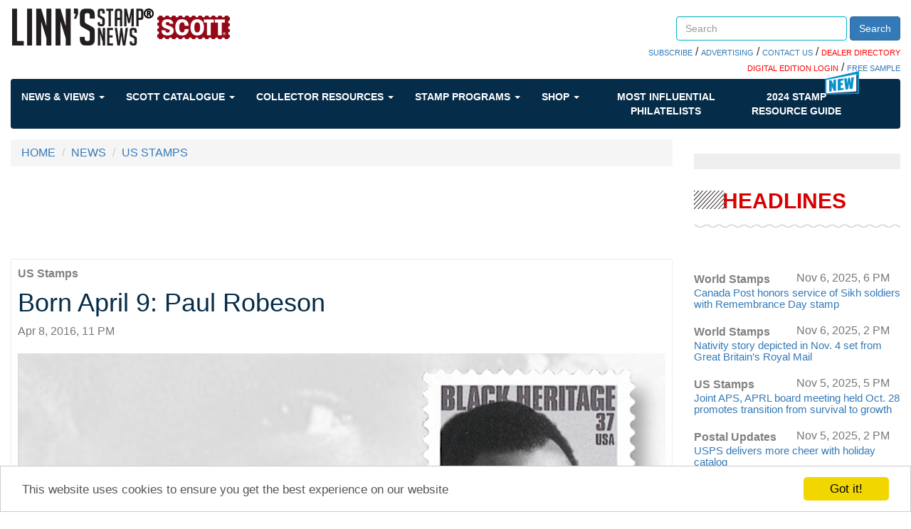

--- FILE ---
content_type: text/html; charset=utf-8
request_url: https://www.google.com/recaptcha/api2/aframe
body_size: 268
content:
<!DOCTYPE HTML><html><head><meta http-equiv="content-type" content="text/html; charset=UTF-8"></head><body><script nonce="VoKYiBJ3ioWPArFE3lWULQ">/** Anti-fraud and anti-abuse applications only. See google.com/recaptcha */ try{var clients={'sodar':'https://pagead2.googlesyndication.com/pagead/sodar?'};window.addEventListener("message",function(a){try{if(a.source===window.parent){var b=JSON.parse(a.data);var c=clients[b['id']];if(c){var d=document.createElement('img');d.src=c+b['params']+'&rc='+(localStorage.getItem("rc::a")?sessionStorage.getItem("rc::b"):"");window.document.body.appendChild(d);sessionStorage.setItem("rc::e",parseInt(sessionStorage.getItem("rc::e")||0)+1);localStorage.setItem("rc::h",'1762883211948');}}}catch(b){}});window.parent.postMessage("_grecaptcha_ready", "*");}catch(b){}</script></body></html>